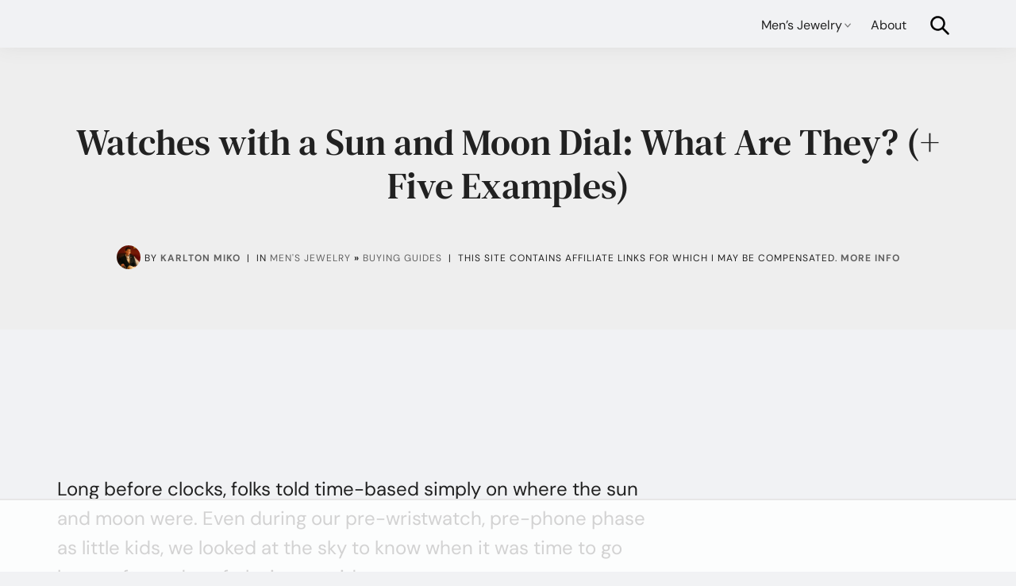

--- FILE ---
content_type: text/html
request_url: https://api.intentiq.com/profiles_engine/ProfilesEngineServlet?at=39&mi=10&dpi=936734067&pt=17&dpn=1&iiqidtype=2&iiqpcid=af4f67dd-0e53-46f4-9c04-f58006ae71c2&iiqpciddate=1768991834195&pcid=e202d1ba-4cd6-44bc-ab49-53ad1991104a&idtype=3&gdpr=0&japs=false&jaesc=0&jafc=0&jaensc=0&jsver=0.33&testGroup=A&source=pbjs&ABTestingConfigurationSource=group&abtg=A&vrref=https%3A%2F%2Fcladright.com%2Fwatches-with-sun-moon-dial%2F
body_size: 57
content:
{"abPercentage":97,"adt":1,"ct":2,"isOptedOut":false,"data":{"eids":[]},"dbsaved":"false","ls":true,"cttl":86400000,"abTestUuid":"g_445918c5-31b3-43a2-a4ba-92470a661925","tc":9,"sid":-1237235027}

--- FILE ---
content_type: text/html; charset=utf-8
request_url: https://www.google.com/recaptcha/api2/aframe
body_size: 268
content:
<!DOCTYPE HTML><html><head><meta http-equiv="content-type" content="text/html; charset=UTF-8"></head><body><script nonce="5NQbkG6RuzjcH-vB8j5s3g">/** Anti-fraud and anti-abuse applications only. See google.com/recaptcha */ try{var clients={'sodar':'https://pagead2.googlesyndication.com/pagead/sodar?'};window.addEventListener("message",function(a){try{if(a.source===window.parent){var b=JSON.parse(a.data);var c=clients[b['id']];if(c){var d=document.createElement('img');d.src=c+b['params']+'&rc='+(localStorage.getItem("rc::a")?sessionStorage.getItem("rc::b"):"");window.document.body.appendChild(d);sessionStorage.setItem("rc::e",parseInt(sessionStorage.getItem("rc::e")||0)+1);localStorage.setItem("rc::h",'1768991851943');}}}catch(b){}});window.parent.postMessage("_grecaptcha_ready", "*");}catch(b){}</script></body></html>

--- FILE ---
content_type: text/css
request_url: https://ads.adthrive.com/sites/61b229b4304ed2001bd97ef2/ads.min.css
body_size: 524
content:
/* for sticky SB9 */
.adthrive-sidebar.adthrive-stuck {
margin-top: 62px;
z-index: -1 !important;
}
/* for sticky SB1-5 */
.adthrive-sticky-sidebar > div {
top: 62px!important;
}

/* Footer styling */
.adthrive-footer-message {
margin-top: 10px!important;
}
.adthrive-footer-message > span {
    color: rgba(255,255,255,.5);
}
.footer-left {
   margin-bottom: 100px
}
.site-footer .copyright {
margin-bottom: 0px!important;
}
.adthrive-ccpa-link br {
display:none;
}
/* END footer styling */

/* White Background For Mobile Sticky Video Player */
.adthrive-collapse-mobile-background {
background-color: #fff!important;
}
.adthrive-top-collapse-close > svg > * {
stroke: black;
font-family: sans-serif;
}
.adthrive-top-collapse-wrapper-video-title,
.adthrive-top-collapse-wrapper-bar a a.adthrive-learn-more-link {
color: black!important;
}
/* END White Background For Mobile Sticky Video Player */

/* Content ad styling */
.adthrive-content,
.adthrive-below-post {
    padding: 10px 0;
    margin: 16px auto;
    text-align: center;
    background-color: #DFDFDF;
}
.adthrive-content:before,
.adthrive-below-post:before {
    content: "ADVERTISEMENT";
    vertical-align: top;
    font-family: Optima,Segoe,'Segoe UI',Candara,Calibri,Arial,sans-serif;
    line-height: 15px;
    width: 85%;
    display: inline-block;
    color: #ccc;
    font-size: 10px;
    align-self: flex-start;
}
/* END content ad styling */


--- FILE ---
content_type: text/plain; charset=UTF-8
request_url: https://at.teads.tv/fpc?analytics_tag_id=PUB_17002&tfpvi=&gdpr_consent=&gdpr_status=22&gdpr_reason=220&ccpa_consent=&sv=prebid-v1
body_size: 56
content:
NDllOGY3OGYtZWYyYS00NmU1LWIzMWQtNGQzNjkzMWIyOTc3IzUtMw==

--- FILE ---
content_type: text/plain
request_url: https://rtb.openx.net/openrtbb/prebidjs
body_size: -221
content:
{"id":"55992a95-4dc5-44d3-b931-9bdab57e07f8","nbr":0}

--- FILE ---
content_type: text/plain
request_url: https://rtb.openx.net/openrtbb/prebidjs
body_size: -221
content:
{"id":"de937965-3f46-429f-ba6b-db504c6d2387","nbr":0}

--- FILE ---
content_type: text/plain
request_url: https://rtb.openx.net/openrtbb/prebidjs
body_size: -221
content:
{"id":"f037fc78-3e3f-43aa-822b-de099e976111","nbr":0}

--- FILE ---
content_type: text/plain
request_url: https://rtb.openx.net/openrtbb/prebidjs
body_size: -221
content:
{"id":"e6d5f042-0f8e-4b80-8893-d4fbd9eb55d5","nbr":0}

--- FILE ---
content_type: text/plain
request_url: https://rtb.openx.net/openrtbb/prebidjs
body_size: -221
content:
{"id":"131f8366-a1a4-47d6-ba8d-6d1b3c51a2f0","nbr":0}

--- FILE ---
content_type: text/plain
request_url: https://rtb.openx.net/openrtbb/prebidjs
body_size: -221
content:
{"id":"7b4adfe9-aa32-46c8-87ce-98c64f248a84","nbr":0}

--- FILE ---
content_type: text/plain
request_url: https://rtb.openx.net/openrtbb/prebidjs
body_size: -221
content:
{"id":"e5b5dbe3-e3f1-4d19-8c17-0e920720f9d2","nbr":0}

--- FILE ---
content_type: text/plain
request_url: https://rtb.openx.net/openrtbb/prebidjs
body_size: -221
content:
{"id":"8d7340a6-aaaf-4494-b0ba-9acebce78f23","nbr":0}

--- FILE ---
content_type: text/plain
request_url: https://rtb.openx.net/openrtbb/prebidjs
body_size: -221
content:
{"id":"796a17ec-ebfe-4f20-9a9a-c17f3cf5464f","nbr":0}

--- FILE ---
content_type: text/plain
request_url: https://rtb.openx.net/openrtbb/prebidjs
body_size: -221
content:
{"id":"c5d3bae8-428c-4fa3-bb90-c438bc624023","nbr":0}

--- FILE ---
content_type: text/plain
request_url: https://rtb.openx.net/openrtbb/prebidjs
body_size: -221
content:
{"id":"590ad3c9-3515-4f11-b456-283a7cc34c8a","nbr":0}

--- FILE ---
content_type: text/plain
request_url: https://rtb.openx.net/openrtbb/prebidjs
body_size: -84
content:
{"id":"0077a967-a080-455d-98fc-4a35d830270d","nbr":0}

--- FILE ---
content_type: text/plain
request_url: https://rtb.openx.net/openrtbb/prebidjs
body_size: -221
content:
{"id":"15f228de-5831-4ec4-9f09-fffeecbdbe48","nbr":0}

--- FILE ---
content_type: text/plain
request_url: https://rtb.openx.net/openrtbb/prebidjs
body_size: -221
content:
{"id":"7a5745a6-5c52-407e-b2c4-cc6ed7b446d1","nbr":0}

--- FILE ---
content_type: text/plain
request_url: https://rtb.openx.net/openrtbb/prebidjs
body_size: -221
content:
{"id":"453d0585-da4e-4f27-a78c-88acbe570784","nbr":0}

--- FILE ---
content_type: text/plain
request_url: https://rtb.openx.net/openrtbb/prebidjs
body_size: -221
content:
{"id":"b7b341e4-deb6-44bd-90ec-50fa515a07ef","nbr":0}

--- FILE ---
content_type: text/plain
request_url: https://rtb.openx.net/openrtbb/prebidjs
body_size: -221
content:
{"id":"22699c5c-38b9-4e83-8362-ae383a36f655","nbr":0}

--- FILE ---
content_type: text/plain
request_url: https://rtb.openx.net/openrtbb/prebidjs
body_size: -221
content:
{"id":"1b961d58-cbf8-4a2a-ba9d-7045af4cec1e","nbr":0}